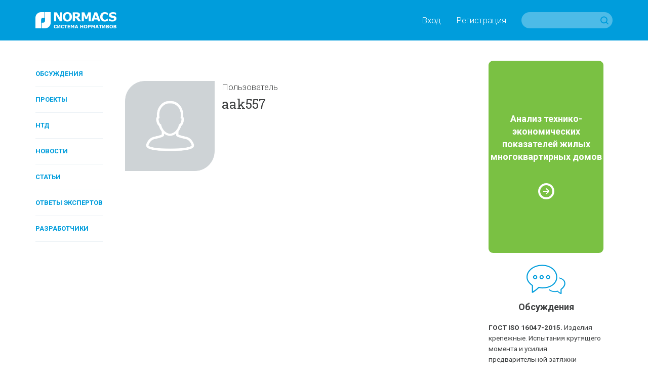

--- FILE ---
content_type: text/html; charset=utf-8
request_url: https://www.normacs.info/profiles/9436
body_size: 7291
content:
<!DOCTYPE html>
<html id='html' lang='ru-RU'>
<head>
<title>NormaCS</title>
<meta charset='utf-8'>
<meta content='text/html; charset=utf-8' http-equiv='Content-Type'>
<meta content='IE=edge' http-equiv='X-UA-Compatible'>
<meta content='width=device-width' name='viewport'>
<meta content='telephone=no' name='format-detection'>
<meta content='Все о техническом регулировании' name='description'>
<meta content='NormaCS' property='og:title'>
<meta content='Все о техническом регулировании' property='og:description'>
<meta content='https://www.normacs.info/assets/og-logo-9ff9bb8299741e94ae778331148e331588375e1b6f1d10d8df2607edb73dfd39.png' property='og:image'>
<meta content='' name='keywords'>
<meta content='9c0dd823175363eeeb332b68dd795325' name='cmsmagazine'>
<meta content='43f61e1468b093c2' name='yandex-verification'>
<meta content='JhQiOBy7Q7AcgkcChuHnyfd29dErFt35A_5WX-lHBH0' name='google-site-verification'>
<meta name="csrf-param" content="authenticity_token" />
<meta name="csrf-token" content="6vOFghvvowKBaKuxwFYxezj06dwL4NcixSiLxglDGa0Vli24+P/gtyQ4OV4sLmGU37qa0wGjaq4mZQUy+Dvaog==" />
<link crossorigin href='https://fonts.gstatic.com/' rel='preconnect'>
<link as='font' crossorigin href='https://fonts.gstatic.com/s/roboto/v20/KFOlCnqEu92Fr1MmWUlfABc4EsA.woff2' rel='preload'>
<link as='font' crossorigin href='https://fonts.gstatic.com/s/robotoslab/v9/BngMUXZYTXPIvIBgJJSb6ufJ5qW54A.woff2' rel='preload'>
<link as='font' crossorigin href='https://fonts.gstatic.com/s/robotoslab/v9/BngRUXZYTXPIvIBgJJSb6u9mxLCCwR26eg.woff2' rel='preload'>
<link as='font' crossorigin href='https://fonts.gstatic.com/s/roboto/v20/KFOmCnqEu92Fr1Mu4mxK.woff2' rel='preload'>
<link as='font' crossorigin href='https://fonts.gstatic.com/s/roboto/v20/KFOlCnqEu92Fr1MmSU5fABc4EsA.woff2' rel='preload'>
<link as='font' crossorigin href='https://fonts.gstatic.com/s/roboto/v20/KFOlCnqEu92Fr1MmWUlfBBc4.woff2' rel='preload'>
<link as='font' crossorigin href='https://fonts.gstatic.com/s/robotoslab/v9/BngMUXZYTXPIvIBgJJSb6ufN5qU.woff2' rel='preload'>
<link as='font' crossorigin href='https://fonts.gstatic.com/s/robotoslab/v9/BngRUXZYTXPIvIBgJJSb6u9mxLCGwR0.woff2' rel='preload'>
<link as='font' crossorigin href='https://fonts.gstatic.com/s/roboto/v20/KFOjCnqEu92Fr1Mu51TjASc6CsQ.woff2' rel='preload'>
<link as='font' crossorigin href='https://fonts.gstatic.com/s/roboto/v20/KFOmCnqEu92Fr1Mu5mxKOzY.woff2' rel='preload'>
<link as='font' crossorigin href='https://fonts.gstatic.com/s/roboto/v20/KFOlCnqEu92Fr1MmSU5fBBc4.woff2' rel='preload'>
<link as='font' crossorigin href='https://fonts.gstatic.com/s/robotoslab/v9/BngMUXZYTXPIvIBgJJSb6ufA5qW54A.woff2' rel='preload'>
<link as='font' crossorigin href='https://fonts.gstatic.com/s/robotoslab/v9/BngMUXZYTXPIvIBgJJSb6ufD5qW54A.woff2' rel='preload'>
<script>
  (function(){
    var d = document, e = d.documentElement, s = d.createElement('style');
    if (e.style.MozTransform === ''){
      s.textContent = 'body{text-indent:-9999px}';
      e.firstChild.appendChild(s);
      function f(){
        var ffrendertime = setTimeout ( function(){ s.parentNode && s.parentNode.removeChild(s) } , 200 );
      }
      addEventListener('load',f,false);
      setTimeout(f, 1500);
    }
  })();
</script>

<link href='https://fonts.googleapis.com/css?family=Roboto+Slab:400,100,300,700&amp;subset=latin,cyrillic' rel='stylesheet'>
<link href='https://fonts.googleapis.com/css?family=Roboto:400,100,100italic,300,300italic,400italic,500,500italic,700,700italic,900,900italic&amp;subset=latin,cyrillic' rel='stylesheet'>
<link href='https://netdna.bootstrapcdn.com/font-awesome/4.0.3/css/font-awesome.css' rel='stylesheet'>
<link href='/humans.txt' rel='author'>
<link href='https://www.normacs.info/assets/og-logo-9ff9bb8299741e94ae778331148e331588375e1b6f1d10d8df2607edb73dfd39.png' rel='image_src'>
<link rel="shortcut icon" type="image/x-icon" href="/favicon.ico" />
<link rel="stylesheet" media="all" href="/assets/base-4dd8371d054bc14d2bd685cad0704121c34dbc5921ed149867d0dec5c0d72663.css" />
<link rel="stylesheet" media="all" href="/assets/grid-ff4611729e9e3684316f46bcea6da5ab6d3e719ddb2b5dbd413f86f72c32b4db.css" />
<link rel="stylesheet" media="all" href="/assets/style-16690b865078856ab26a467bf23bc9216b9aa2d9996f7017b8e7270ee7765431.css" />
<link rel="stylesheet" media="all" href="/assets/project-5575aea10678794a041349a8429fa62ddd2a082a63baae874737257d5c5a021d.css" />
<link rel="stylesheet" media="all" href="/assets/responsive-07dc72349688f4459b1b2177ef5c94abe5e5ac58a77a3308933c88f730bd5ea8.css" />
<link rel="stylesheet" media="print" href="/assets/print-1a9d1161d9f89bc160798fde32a924e7c48ccc42ca7c4a3fe1ec02a2706ba40d.css" />

</head>
<body class='page' id='page'>
<script>
  (function(i,s,o,g,r,a,m){i['GoogleAnalyticsObject']=r;i[r]=i[r]||function(){
  (i[r].q=i[r].q||[]).push(arguments)},i[r].l=1*new Date();a=s.createElement(o),
  m=s.getElementsByTagName(o)[0];a.async=1;a.src=g;m.parentNode.insertBefore(a,m)
  })(window,document,'script','//www.google-analytics.com/analytics.js','ga');
  
  ga('create', 'UA-7678726-5', 'auto');
  ga('send', 'pageview');
</script>

<!-- Yandex.Metrika counter --> <script type="text/javascript" > (function(m,e,t,r,i,k,a){m[i]=m[i]||function(){(m[i].a=m[i].a||[]).push(arguments)}; m[i].l=1*new Date();k=e.createElement(t),a=e.getElementsByTagName(t)[0],k.async=1,k.src=r,a.parentNode.insertBefore(k,a)}) (window, document, "script", "https://mc.yandex.ru/metrika/tag.js", "ym"); ym(16810894, "init", { clickmap:true, trackLinks:true, accurateTrackBounce:true, webvisor:true, trackHash:true }); </script> <noscript><div><img src="https://mc.yandex.ru/watch/16810894" style="position:absolute; left:-9999px;" alt="" /></div></noscript> <!-- /Yandex.Metrika counter -->

<noscript>
<div class='alert-no-js c-alert __l c-bg __red' role='alert' style='display: block;'>
<h1>У вас отключен JavaScript.</h1>
</div>
</noscript>
<!--[if lt IE 9]>
<div class='alert-ie8' role='alert'>
<p class='alert-ie8_tx'>
Ваш браузер в&nbsp;настоящее время не&nbsp;поддерживается, приносим извинения за&nbsp;временное неудобство. Вы&nbsp;можете зайти на&nbsp;сайт с&nbsp;другого браузера, например,
<a href='https://www.google.ru/chrome/browser/desktop/' target='_blank'>Chrome</a>
</p>
</div>
<![endif]-->

<div class='wrapper'>
<header class='header' id='header' role='banner'>
<div class='ctn'>
<div class='grid'><div class='grid-i __desktop-grid-2-12 __tablet-grid-2-6 __phone-grid-1-2 va-m'>
<a href="/"><img class="va-t" alt="NormaCS" src="/assets/logo-d65f435df4ae4645c822edffe3d18fffa59f430f05a7403193cea098302fa07c.png" />
</a></div><div class='grid-i __desktop-grid-10-12 __tablet-grid-4-6 __phone-grid-1-2 va-m'>
<div class='tx __right'><nav class='header_nav'><a class='header_nav_i visible-desktop' data-dialog='open' data-url='/users/popup/login' href='#'>Вход</a><a class='header_nav_i visible-desktop' data-dialog='open' data-url='/users/popup/register' href='#'>Регистрация</a><a class='header_nav_i hidden-desktop' href='/users/login'>
<i class='ico __22 __user'></i>
</a><a class='header_nav_i visible-phone' href='#' id='toggle-search'>
<i class='ico __22 __search'></i>
</a></nav><form class="search hidden-phone" action="/search" accept-charset="UTF-8" method="get">
<input type="hidden" name="search_params[section]" id="search_params_section" value="all" />
<input type="text" name="search_params[text]" id="search_params_text" class="search_tx" />
<button class='search_btn __submit' type='submit'></button>
</form>


<form class="search __phone visible-phone" action="/search" accept-charset="UTF-8" method="get">
<input type="hidden" name="search_params[section]" id="search_params_section" value="all" />
<input type="text" name="search_params[text]" id="search_params_text" class="search_tx" />
<a class='search_btn __close' href='#'></a>
</form>


</div>
</div></div>
</div>
</header>

<a class='nav-toggle' href='#' id='nav-toggle'>
<img class="nav-toggle_ico" width="32" height="32" alt="" src="/assets/menu-8ee134fe894375a0142a5832514f723ecc2a66303e863dece3bceafd0d3b05bd.svg" />
</a>
<nav role='navigation'>
<ul class='nav __vertical __toggle'>
<li class='nav_i'>
<a class="nav_i_a " href="/documents">Обсуждения</a>
</li>

<li class='nav_i'>
<a class="nav_i_a " href="/projects">Проекты</a>
</li>

<li class='nav_i'>
<a class="nav_i_a " href="/ntds">НТД</a>
</li>

<li class='nav_i'>
<a class="nav_i_a " href="/news">Новости</a>
</li>

<li class='nav_i'>
<a class="nav_i_a " href="/articles">Статьи</a>
</li>

<li class='nav_i'>
<a class="nav_i_a " href="/answers">Ответы экспертов</a>
</li>

<li class='nav_i'>
<a class="nav_i_a " href="/companies">Разработчики</a>
</li>

</ul>
</nav>

<main class='main' id='main' role='main'>
<div class='p-t_4 p-b_8'>
<section aria-label='Сontent' role='region'>
<div class='ctn'>
<div class='grid'><div class='grid-i __desktop-grid-2-13 visible-desktop'>
<nav role='navigation'>
<ul class='nav __vertical'>
<li class='nav_i'>
<a class="nav_i_a " href="/documents">Обсуждения</a>
</li>

<li class='nav_i'>
<a class="nav_i_a " href="/projects">Проекты</a>
</li>

<li class='nav_i'>
<a class="nav_i_a " href="/ntds">НТД</a>
</li>

<li class='nav_i'>
<a class="nav_i_a " href="/news">Новости</a>
</li>

<li class='nav_i'>
<a class="nav_i_a " href="/articles">Статьи</a>
</li>

<li class='nav_i'>
<a class="nav_i_a " href="/answers">Ответы экспертов</a>
</li>

<li class='nav_i'>
<a class="nav_i_a " href="/companies">Разработчики</a>
</li>

</ul>
</nav>

</div><div class='grid-i __desktop-grid-7-12 __tablet-grid-1-1 __phone-grid-1-1'>
<p class='goto-back m-b_4'>
</p>
<div class='m-b_2'>
<div class='grid'><div class='grid-i __desktop-grid-2-7 __tablet-grid-2-6 __phone-grid-1-1'>
<div class='user-photo'>
<img class="user-photo_img" width="100%" alt="aak557" src="/assets/avatar-ec6c0e0545deafeb13640a1d51d1d0af592b26a5e22bef6faa3df9d178b98ee6.png" />
</div>
</div><div class='grid-i __desktop-grid-5-7 __tablet-grid-4-6 __phone-grid-1-1'>
<div class='m-b_1'>
<p>Пользователь</p>
<h2 class='user-name'>aak557</h2>
<p class='delta'></p>
<p class='delta'></p>
</div>
</div></div>
</div>
<div class='cnt m-b_6'>

</div>

</div><div class='grid-i __desktop-grid-3-12 __tablet-grid-1-1 __phone-grid-1-1'>
<aside class='sidebar'>
<hr class='hr __border m-t_4 m-b_6 hidden-desktop'>
<div class='grid'><div class='grid-i __desktop-grid-1-1 __tablet-grid-1-2 __phone-grid-1-1'>
<a class='__minor banner' href='https://www.normacs.info/articles/883'>
<div class='banner_inner'>
<p class='banner_tx'>Анализ технико-экономических показателей жилых многоквартирных домов</p>
<i class='banner_ico'></i>
</div>
</a>

</div><div class='grid-i __desktop-grid-1-1 __tablet-grid-1-2 __phone-grid-1-1'>
<div class='m-b_2'>
<div class='category-material'>
<a href='/documents'>
<i class='__64 __blue __discussions ico'></i>
</a>
<p>
<a href='/documents'>Обсуждения</a>
</p>

</div>
<article class='last-material'>
<p>
<a class="a __invert" href="/documents/12686"><b>ГОСТ ISO 16047-2015.</b>
Изделия крепежные. Испытания крутящего момента и усилия предварительной затяжки
</a></p>
<footer class='last-material_footer'><span>22 декабря 2025</span>
</footer>
</article>
<article class='last-material'>
<p>
<a class="a __invert" href="/documents/8817"><b>ГОСТ Р 21.101-2020.</b>
Система проектной документации для строительства. Основные требования к проектной и рабочей документации
</a></p>
<footer class='last-material_footer'><span>27 ноября 2025</span><span class='material-comments'>
<i class='ico __22 __comments'></i>
11
</span>

</footer>
</article>
<article class='last-material'>
<p>
<a class="a __invert" href="/documents/958"><b>ГОСТ 5639-82.</b>
Стали и сплавы. Методы выявления и определения величины зерна
</a></p>
<footer class='last-material_footer'><span>10 ноября 2025</span>
</footer>
</article>


</div>
<div class='m-b_2'>
<div class='category-material'>
<a href='/projects'>
<i class='__64 __green __projects ico'></i>
</a>
<p>
<a href='/projects'>Проекты</a>
</p>

</div>
<article class='last-material'>
<p>
<a class="a __invert" href="/projects/12725">ГОСТ Р (проект, первая редакция). Трубы стальные сварные биметаллические для трубопроводов нефти и газа. Технические условия</a>
</p>
<footer class='last-material_footer'><span>28 января 2026</span><span>
&mdash;&nbsp;заканчивается
22 марта 2026
</span>

</footer>
</article>
<article class='last-material'>
<p>
<a class="a __invert" href="/projects/12724">ГОСТ Р (проект, первая редакция). Дороги автомобильные общего пользования. Швы деформационные резинометаллические пролетных строений мостовых сооружений. Общие технические условия</a>
</p>
<footer class='last-material_footer'><span>28 января 2026</span><span>
&mdash;&nbsp;заканчивается
30 марта 2026
</span>

</footer>
</article>
<article class='last-material'>
<p>
<a class="a __invert" href="/projects/12723">ГОСТ Р 55187 (проект, первая редакция). Вводы изолированные на номинальные напряжения свыше 1000 В переменного тока</a>
</p>
<footer class='last-material_footer'><span>26 января 2026</span><span>
&mdash;&nbsp;заканчивается
22 марта 2026
</span>

</footer>
</article>


</div>
<div class='m-b_2'>
<div class='category-material'>
<a href="/ntds"><i class='__64 __blue __standards ico'></i>
</a><p>
<a href="/ntds">НТД</a>
</p>

</div>
<article class='last-material'>
<p>
<a class="a __invert" href="/ntds/29734">В NormaCS опубликован приказ ФНС России от 10.12.2025, № ЕД-7-21/1072@</a>
</p>
<footer class='last-material_footer'><span>27 января 2026</span>
</footer>
</article>
<article class='last-material'>
<p>
<a class="a __invert" href="/ntds/29733">В NormaCS опубликован приказ Минстроя России от 14.11.2025, № 713/пр</a>
</p>
<footer class='last-material_footer'><span>27 января 2026</span>
</footer>
</article>
<article class='last-material'>
<p>
<a class="a __invert" href="/ntds/29732">В NormaCS опубликован приказ Минтруда России от 09.12.2025, № 691н</a>
</p>
<footer class='last-material_footer'><span>27 января 2026</span>
</footer>
</article>


</div>
</div><div class='grid-i __desktop-grid-1-1 __tablet-grid-1-2 __phone-grid-1-1'>
<div class='m-b_2'>
<div class='category-material'>
<a href="/news"><i class='__64 __green __news ico'></i>
</a><p>
<a href="/news">Новости</a>
</p>

</div>
<article class='last-material'>
<p>
<a id='78215'></a>
<a class="a __invert" href="/news/78215">Главгосэкспертиза может запустить сервис по проверке стройпроектов в 2026 году</a>
</p>
<footer class='last-material_footer'><span>29 января 2026</span>
</footer>
</article>
<article class='last-material'>
<p>
<a id='78193'></a>
<a class="a __invert" href="/news/78193">Минстрой предложил НОПРИЗ разработать профстандарт для рынка НТС</a>
</p>
<footer class='last-material_footer'><span>27 января 2026</span>
</footer>
</article>
<article class='last-material'>
<p>
<a id='78188'></a>
<a class="a __invert" href="/news/78188">Для строительства деревянных многоэтажек больше нет препятствий</a>
</p>
<footer class='last-material_footer'><span>26 января 2026</span>
</footer>
</article>


</div>
<div class='m-b_2'>
<div class='category-material'>
<a href="/articles"><i class='__64 __articles __blue ico'></i>
</a><p>
<a href="/articles">Статьи</a>
</p>

</div>
<article class='last-material'>
<p>
<a class="a __invert" href="/articles/1191">Вслед за спросом на готовые промздания вырастет потребность в металлокаркасе</a>
</p>
<footer class='last-material_footer'><span>30 января 2026</span>
</footer>
</article>
<article class='last-material'>
<p>
<a class="a __invert" href="/articles/1190">Урожай нормативов: в минувшем году отрасль получила важнейшие регуляторные документы</a>
</p>
<footer class='last-material_footer'><span>27 января 2026</span>
</footer>
</article>
<article class='last-material'>
<p>
<a class="a __invert" href="/articles/1189">Можно, но зачем? Строительство тоннеля между Чукоткой и Аляской возможно, но эксперты считают его возведение экономически нецелесообразным</a>
</p>
<footer class='last-material_footer'><span>19 января 2026</span>
</footer>
</article>


</div>
<div>
<div class='category-material'>
<a href="/articles/video"><i class='__64 __green __video ico'></i>
</a><p>
<a href="/articles/video">Видео</a>
</p>

</div>
<article class='last-material'>
<p>
<a class="a __invert" href="/articles/902">Специалисты ФАУ ФЦС приняли участие в работе Экспертного совета при Комитете Госдумы РФ</a>
</p>
<footer class='last-material_footer'><span>4 марта 2021</span>
</footer>
</article>
<article class='last-material'>
<p>
<a class="a __invert" href="/articles/860">NormaCS. Эксперты о нормативах. Актуальная ситуация в области инженерных изысканий в строительстве</a>
</p>
<footer class='last-material_footer'><span>6 августа 2020</span>
</footer>
</article>
<article class='last-material'>
<p>
<a class="a __invert" href="/articles/858">Выложены видеозаписи всех докладов, прозвучавших на Всероссийском практическом семинаре «Градостроительная деятельность-2020»</a>
</p>
<footer class='last-material_footer'><span>30 июля 2020</span>
</footer>
</article>


</div>
</div><div class='grid-i __desktop-grid-1-1 __tablet-grid-1-2 __phone-grid-1-1'>
<a class='__minor banner' href='https://www.normacs.info/ntds/12911'>
<div class='banner_inner'>
<p class='banner_tx'>Программа стандартизации ПНС-2021</p>
<i class='banner_ico'></i>
</div>
</a>

</div></div>
</aside>

</div></div>
</div>
</section>
</div>
</main>
<footer class='footer' id='footer' role='contentinfo'>
<div class='ctn'>
<nav class='footer_nav'>
<a class='footer_nav_i' href='/about' target='_blank'>О проекте</a>
<a class='footer_nav_i' href='/contacts' target='_blank'>Контакты</a>
<a class='footer_nav_i' href='/confidentiality' target='_blank'>Конфиденциальность</a>
<a class='footer_nav_i' href='/terms' target='_blank'>Условия использования</a>
<a class='footer_nav_i' href='/partners' target='_blank'>Партнеры</a>
<a class='footer_nav_i' href='/for_ntd_developers' target='_blank'>Разработчикам НТД</a>
<a class='footer_nav_i' href='/normacs' target='_blank'>NormaCS 4.x</a>
<a class='footer_nav_i' href='/help' target='_blank'>Помощь</a>
</nav>
<div class='footer_social'>
<div class='grid'><div class='grid-i __desktop-grid-9-12 __tablet-grid-2-3 __phone-grid-2-3'>
<div class='grid'><div class='grid-i __desktop-grid-3-8 __tablet-grid-1-4 __phone-grid-1-2'>
<a class='footer_social_logo' href='https://www.nanocad.ru/' target='_blank'>
<img src="/assets/footer-logo-6ac6363daa870748514edc90628ba732e65d919353c4b3a5cbbe1ea4e1c7aba2.svg" />
</a>
</div><div class='grid-i __desktop-grid-1-8 __tablet-grid-1-4 __phone-grid-1-2'>
<a class='footer_social_i' href='https://vk.com/normacs1' target='_blank'>
<i class='ico __vk'></i>
ВКонтакте
</a>
</div><div class='grid-i __desktop-grid-1-8 __tablet-grid-1-4 __phone-grid-1-2'>
<a class='footer_social_i' href='http://www.youtube.com/playlist?list=PLC027C5E19063511D' target='_blank'>
<i class='ico __youtube'></i>
Youtube
</a>
</div><div class='grid-i __desktop-grid-1-8 __tablet-grid-1-4 visible-desktop'>
<a class='footer_social_i' href='http://ok.ru/group/52569351913660' target='_blank'>
<i class='ico __ok'></i>
Одноклассники
</a>
</div></div>
</div></div>
</div>
<p>&copy;&nbsp;ООО &laquo;Нанософт разработка&raquo;, &laquo;Всё о&nbsp;техническом регулировании&raquo;, 2012&nbsp;-&nbsp;2026</p>
<p>Любое использование материалов сайта возможно только с&nbsp;разрешения администрации.</p>
</div>
</footer>

</div>
<script src="/assets/application-e4315cb950ea93915fa7dc31265ec2082d9369179c3b203e365c709dab1c135e.js"></script>
<script src="/assets/profiles-3bb26c6455208c6a5e8c8a82b8d2ab0f2ada34391d21cd6367d7630a53dcdbe3.js"></script>


<!--[if lt IE 9]>
<script>
document.getElementById("html").className+= ' __overflow';
document.getElementById("page").className+= ' __overflow';
</script>
<![endif]-->
</body>
</html>


--- FILE ---
content_type: application/javascript
request_url: https://www.normacs.info/assets/profiles-3bb26c6455208c6a5e8c8a82b8d2ab0f2ada34391d21cd6367d7630a53dcdbe3.js
body_size: 266
content:
$('#avatar-image').on('click touchstart', function () {
    $('#avatar-input').trigger('click');
    return false;
});

$(document).on('change', '#avatar-input', function () {
    $('[data-remove-avatar]').val('');
    $('#avatar-upload-form').submit();
});

$('#remove-avatar-link').click(function () {
    $('[data-avatar-cache]').val('');
    $('[data-remove-avatar]').val(1);
    $('#avatar-input').val('');

    var $avatarImage = $('#avatar-image');
    $avatarImage.attr('src', $avatarImage.data('image-cap'));
    return false;
});
